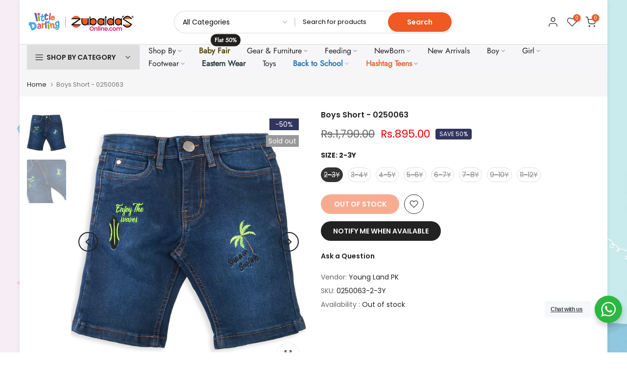

--- FILE ---
content_type: text/html; charset=utf-8
request_url: https://zubaidasonline.com/?section_id=search-hidden
body_size: 2761
content:
<div id="shopify-section-search-hidden" class="shopify-section"><div class="t4s-drawer__header">
   <span class="is--login" aria-hidden="false">Search Our Site</span>
   <button class="t4s-drawer__close" data-drawer-close aria-label="Close Search"><svg class="t4s-iconsvg-close" role="presentation" viewBox="0 0 16 14"><path d="M15 0L1 14m14 0L1 0" stroke="currentColor" fill="none" fill-rule="evenodd"></path></svg></button>
</div>
<form data-frm-search action="/search" method="get" class="t4s-mini-search__frm t4s-pr" role="search">
   <input type="hidden" name="type" value="product">
   <input type="hidden" name="options[unavailable_products]" value="last">
   <input type="hidden" name="options[prefix]" value="last"><div data-cat-search class="t4s-mini-search__cat">
         <select data-name="product_type">
           <option value="*">All Categories</option><option value="Activity Gym">Activity Gym</option><option value="Armband">Armband</option><option value="Baby Beads">Baby Beads</option><option value="Bag">Bag</option><option value="Ball Roll">Ball Roll</option><option value="Bamboo Cup">Bamboo Cup</option><option value="Bassinet">Bassinet</option><option value="Bath Glove">Bath Glove</option><option value="Bath Seat">Bath Seat</option><option value="Bath Set">Bath Set</option><option value="Bath Sponge">Bath Sponge</option><option value="Bath Towel">Bath Towel</option><option value="Bath Towel & Washcloth Set">Bath Towel & Washcloth Set</option><option value="Bath Tub">Bath Tub</option><option value="Beanie">Beanie</option><option value="Bed Net Set">Bed Net Set</option><option value="Bedding Set">Bedding Set</option><option value="Belt">Belt</option><option value="Bib">Bib</option><option value="Bib & Burp Cloth Set">Bib & Burp Cloth Set</option><option value="Bib & Mitten">Bib & Mitten</option><option value="Bibs & Hat Set">Bibs & Hat Set</option><option value="Bibs & Headband Set">Bibs & Headband Set</option><option value="Bibs & Socks Set">Bibs & Socks Set</option><option value="Blanket">Blanket</option><option value="Blanket & Gadda Set">Blanket & Gadda Set</option><option value="Blanket & Pillow Set">Blanket & Pillow Set</option><option value="Blanket & Toy Set">Blanket & Toy Set</option><option value="Blender">Blender</option><option value="Bodysuit">Bodysuit</option><option value="Booster Seat">Booster Seat</option><option value="Booties">Booties</option><option value="Booties Socks">Booties Socks</option><option value="Booties+Knee Pad">Booties+Knee Pad</option><option value="Bottle">Bottle</option><option value="Bottle Maker">Bottle Maker</option><option value="Bouncer">Bouncer</option><option value="Bow">Bow</option><option value="Bowl">Bowl</option><option value="Bowl With Spoon">Bowl With Spoon</option><option value="Boys Eastern Wear">Boys Eastern Wear</option><option value="Boys Pajama">Boys Pajama</option><option value="Bra">Bra</option><option value="Bracelet">Bracelet</option><option value="Breast Pump">Breast Pump</option><option value="Brush">Brush</option><option value="Burp Cloth">Burp Cloth</option><option value="Cap & Bib Set">Cap & Bib Set</option><option value="Cap & Muffler Set">Cap & Muffler Set</option><option value="Cap & Scarf Set">Cap & Scarf Set</option><option value="Caps">Caps</option><option value="Caps & Gloves Set">Caps & Gloves Set</option><option value="Caps & Mitten Set">Caps & Mitten Set</option><option value="Caps & Socks Set">Caps & Socks Set</option><option value="Car Seat">Car Seat</option><option value="Care Kit">Care Kit</option><option value="Carrier">Carrier</option><option value="Carry Cot">Carry Cot</option><option value="Carry Nes">Carry Nes</option><option value="Carry Nest">Carry Nest</option><option value="Changing Mat">Changing Mat</option><option value="Changing Sheet">Changing Sheet</option><option value="Changing Table">Changing Table</option><option value="Chimney">Chimney</option><option value="Cleaning Set">Cleaning Set</option><option value="Clipper Set">Clipper Set</option><option value="Coat">Coat</option><option value="Coat Suit">Coat Suit</option><option value="Colour Mixer">Colour Mixer</option><option value="Comb">Comb</option><option value="Cot">Cot</option><option value="Cot Mobile">Cot Mobile</option><option value="Cotton Buds">Cotton Buds</option><option value="Cotton Dress">Cotton Dress</option><option value="Crib & Changing Table">Crib & Changing Table</option><option value="Crib Sheet">Crib Sheet</option><option value="Crocs">Crocs</option><option value="Cuddle">Cuddle</option><option value="Cup">Cup</option><option value="Dangri">Dangri</option><option value="Denim">Denim</option><option value="Diaper Bag">Diaper Bag</option><option value="Discovery Gym">Discovery Gym</option><option value="Drawing Desk">Drawing Desk</option><option value="Dress">Dress</option><option value="Ear Phone">Ear Phone</option><option value="Ear Tops">Ear Tops</option><option value="Eastern Wear">Eastern Wear</option><option value="Embellished">Embellished</option><option value="Embroidered">Embroidered</option><option value="Face Towel">Face Towel</option><option value="Feeder Cover">Feeder Cover</option><option value="Feeder Insulator">Feeder Insulator</option><option value="Feeding Bra">Feeding Bra</option><option value="Finger Toothbrush">Finger Toothbrush</option><option value="Food Grinder">Food Grinder</option><option value="Frock">Frock</option><option value="Gadda Set">Gadda Set</option><option value="Gift Set">Gift Set</option><option value="Girls Cotton Dress">Girls Cotton Dress</option><option value="Gloves">Gloves</option><option value="Goggles Set">Goggles Set</option><option value="Hair Band">Hair Band</option><option value="Hair Brush">Hair Brush</option><option value="Hair Catcher">Hair Catcher</option><option value="Hair Comb">Hair Comb</option><option value="Hair Extension">Hair Extension</option><option value="Hair Pins">Hair Pins</option><option value="Hair Pony">Hair Pony</option><option value="Hair Rubber Bands">Hair Rubber Bands</option><option value="Hand Bag">Hand Bag</option><option value="Hanger">Hanger</option><option value="Harness Belt">Harness Belt</option><option value="Hat">Hat</option><option value="Head Caps">Head Caps</option><option value="Head Pillow">Head Pillow</option><option value="Head Pins">Head Pins</option><option value="Headband">Headband</option><option value="Headband & Socks Set">Headband & Socks Set</option><option value="Headscarf">Headscarf</option><option value="Hi-Neck">Hi-Neck</option><option value="High Chair">High Chair</option><option value="Hooded Towel">Hooded Towel</option><option value="Hooded Towel & Washcloth">Hooded Towel & Washcloth</option><option value="Hoodie">Hoodie</option><option value="Ice Lolly Tray">Ice Lolly Tray</option><option value="Jacket">Jacket</option><option value="Jeggings">Jeggings</option><option value="Joggers">Joggers</option><option value="Jumper">Jumper</option><option value="Jumpsuit">Jumpsuit</option><option value="Key Chain">Key Chain</option><option value="Kit">Kit</option><option value="Knee Pad">Knee Pad</option><option value="Koti">Koti</option><option value="Leggings">Leggings</option><option value="Loafers">Loafers</option><option value="Lunch Bag">Lunch Bag</option><option value="Lunch Box">Lunch Box</option><option value="Maala">Maala</option><option value="Mattress">Mattress</option><option value="Mattress Set">Mattress Set</option><option value="Medical Kit">Medical Kit</option><option value="Milk Powder Container">Milk Powder Container</option><option value="Mirror & Hair Brush">Mirror & Hair Brush</option><option value="Mitten">Mitten</option><option value="mosquito Net">mosquito Net</option><option value="Mosses Basket">Mosses Basket</option><option value="Muffler">Muffler</option><option value="Nail & Bracelet">Nail & Bracelet</option><option value="Nail Clipper Set">Nail Clipper Set</option><option value="Nail Set">Nail Set</option><option value="Nappies">Nappies</option><option value="Neck Pillow">Neck Pillow</option><option value="Necklaces">Necklaces</option><option value="Night Suit">Night Suit</option><option value="Nipple">Nipple</option><option value="Nipple Shield">Nipple Shield</option><option value="Nubbler">Nubbler</option><option value="Nursery Center">Nursery Center</option><option value="Nursing Pillow">Nursing Pillow</option><option value="Nursing Pouch">Nursing Pouch</option><option value="Pacifier">Pacifier</option><option value="Pads">Pads</option><option value="Pajama">Pajama</option><option value="Pant">Pant</option><option value="Panty">Panty</option><option value="Pencil Pouch">Pencil Pouch</option><option value="Play Balls">Play Balls</option><option value="Play Mat">Play Mat</option><option value="Playard">Playard</option><option value="Pony">Pony</option><option value="Potty Seat">Potty Seat</option><option value="Powder Puff">Powder Puff</option><option value="Printed">Printed</option><option value="Pumps">Pumps</option><option value="Quilt Set">Quilt Set</option><option value="Quilted Pillow">Quilted Pillow</option><option value="Rattle & Teether">Rattle & Teether</option><option value="Replacement Filter">Replacement Filter</option><option value="Ring">Ring</option><option value="Romper">Romper</option><option value="safety Gat">safety Gat</option><option value="Safety Pin">Safety Pin</option><option value="Sandals">Sandals</option><option value="Sando">Sando</option><option value="School Bag">School Bag</option><option value="Scissor">Scissor</option><option value="Sea Scooper">Sea Scooper</option><option value="Seat">Seat</option><option value="Shampoo Shield">Shampoo Shield</option><option value="Shirt">Shirt</option><option value="Shoes">Shoes</option><option value="Short">Short</option><option value="Shower Cap">Shower Cap</option><option value="Sippee Cup">Sippee Cup</option><option value="Sipster Cup">Sipster Cup</option><option value="Skirt">Skirt</option><option value="Sleep Suit">Sleep Suit</option><option value="Sleeping Bag">Sleeping Bag</option><option value="Sleepwear">Sleepwear</option><option value="Slippers">Slippers</option><option value="Sniffing Equipment">Sniffing Equipment</option><option value="Socks">Socks</option><option value="Soother">Soother</option><option value="Spoon">Spoon</option><option value="Spout Cup">Spout Cup</option><option value="Starter Set">Starter Set</option><option value="Stationary Set">Stationary Set</option><option value="Sterilizer">Sterilizer</option><option value="Sterilizer Base">Sterilizer Base</option><option value="Sterilizer Dryer">Sterilizer Dryer</option><option value="Straw Cup">Straw Cup</option><option value="Strollers">Strollers</option><option value="Suit">Suit</option><option value="Sunglasses">Sunglasses</option><option value="Support Band">Support Band</option><option value="Suspender">Suspender</option><option value="Swaddle">Swaddle</option><option value="Sweater">Sweater</option><option value="Sweatpants">Sweatpants</option><option value="Sweatshirt">Sweatshirt</option><option value="Swim Vest">Swim Vest</option><option value="Swimming Costume">Swimming Costume</option><option value="Swimming Googles">Swimming Googles</option><option value="Swimming Kit">Swimming Kit</option><option value="Swimming Pool">Swimming Pool</option><option value="Swing">Swing</option><option value="T-Shirt">T-Shirt</option><option value="Teats">Teats</option><option value="Teething">Teething</option><option value="Thermal Suit">Thermal Suit</option><option value="Thermometer">Thermometer</option><option value="Tie">Tie</option><option value="Tights">Tights</option><option value="Toothbrush">Toothbrush</option><option value="Top">Top</option><option value="Toy">Toy</option><option value="Travel Mattress">Travel Mattress</option><option value="Travel Potty Seat">Travel Potty Seat</option><option value="Travel System">Travel System</option><option value="Trouser">Trouser</option><option value="Tutoring Bag">Tutoring Bag</option><option value="Underwear">Underwear</option><option value="Unisex Socks">Unisex Socks</option><option value="Vest">Vest</option><option value="Walker">Walker</option><option value="Washcloth">Washcloth</option><option value="Water Bottle">Water Bottle</option><option value="Weaning Kit">Weaning Kit</option><option value="Wrap Around">Wrap Around</option><option value="Wrapping Sheet">Wrapping Sheet</option></select>
     </div><div class="t4s-mini-search__btns t4s-pr t4s-oh">
      <input data-input-search class="t4s-mini-search__input" autocomplete="off" type="text" name="q" placeholder="Search">
      <button data-submit-search class="t4s-mini-search__submit t4s-btn-loading__svg" type="submit">
         <svg class="t4s-btn-op0" viewBox="0 0 18 19" width="16"><path fill-rule="evenodd" clip-rule="evenodd" d="M11.03 11.68A5.784 5.784 0 112.85 3.5a5.784 5.784 0 018.18 8.18zm.26 1.12a6.78 6.78 0 11.72-.7l5.4 5.4a.5.5 0 11-.71.7l-5.41-5.4z" fill="currentColor"></path></svg>
         <div class="t4s-loading__spinner t4s-dn">
            <svg width="16" height="16" aria-hidden="true" focusable="false" role="presentation" class="t4s-svg__spinner" viewBox="0 0 66 66" xmlns="http://www.w3.org/2000/svg"><circle class="t4s-path" fill="none" stroke-width="6" cx="33" cy="33" r="30"></circle></svg>
         </div>
      </button>
   </div></form><div data-title-search class="t4s-mini-search__title" style="display:none"></div><div class="t4s-drawer__content">
   <div class="t4s-drawer__main">
      <div data-t4s-scroll-me class="t4s-drawer__scroll t4s-current-scrollbar">

         <div data-skeleton-search class="t4s-skeleton_wrap t4s-dn"><div class="t4s-row t4s-space-item-inner">
               <div class="t4s-col-auto t4s-col-item t4s-widget_img_pr"><div class="t4s-skeleton_img"></div></div>
               <div class="t4s-col t4s-col-item t4s-widget_if_pr"><div class="t4s-skeleton_txt1"></div><div class="t4s-skeleton_txt2"></div></div>
            </div><div class="t4s-row t4s-space-item-inner">
               <div class="t4s-col-auto t4s-col-item t4s-widget_img_pr"><div class="t4s-skeleton_img"></div></div>
               <div class="t4s-col t4s-col-item t4s-widget_if_pr"><div class="t4s-skeleton_txt1"></div><div class="t4s-skeleton_txt2"></div></div>
            </div><div class="t4s-row t4s-space-item-inner">
               <div class="t4s-col-auto t4s-col-item t4s-widget_img_pr"><div class="t4s-skeleton_img"></div></div>
               <div class="t4s-col t4s-col-item t4s-widget_if_pr"><div class="t4s-skeleton_txt1"></div><div class="t4s-skeleton_txt2"></div></div>
            </div><div class="t4s-row t4s-space-item-inner">
               <div class="t4s-col-auto t4s-col-item t4s-widget_img_pr"><div class="t4s-skeleton_img"></div></div>
               <div class="t4s-col t4s-col-item t4s-widget_if_pr"><div class="t4s-skeleton_txt1"></div><div class="t4s-skeleton_txt2"></div></div>
            </div></div>
         <div data-results-search class="t4s-mini-search__content t4s_ratioadapt"></div>
      </div>
   </div><div data-viewAll-search class="t4s-drawer__bottom" style="display:none"></div></div></div>

--- FILE ---
content_type: text/css
request_url: https://zubaidasonline.com/cdn/shop/t/39/assets/custom.css?v=11359510763391851331766727276
body_size: -579
content:
@media (min-width: 1025px){.t4s_lb_nav.t4s-pa.t4s-op-0{overflow:hidden;padding:4px 8px!important;display:inline-block;white-space:nowrap}.t4s_lb_nav.t4s-pa.t4s-op-0:before{content:"";position:absolute;top:0;left:-100%;width:100%;height:100%;background:linear-gradient(90deg,#fff0,#fff9,#fff0);animation:shine 2.5s infinite}@keyframes shine{0%{left:-100%}to{left:100%}}}@media (max-width: 767px){ul#menu-mb__cat i.t4s-d-inline-block.t4s-pr{opacity:1!important}span.t4s-lb_nav_mb{position:relative;overflow:hidden;padding:4px 8px!important;display:inline-block;white-space:nowrap}span.t4s-lb_nav_mb:before{content:"";position:absolute;top:0;left:-100%;width:100%;height:100%;background:linear-gradient(90deg,#fff0,#fff9,#fff0);animation:shine 2.5s infinite}@keyframes shine{0%{left:-100%}to{left:100%}}}
/*# sourceMappingURL=/cdn/shop/t/39/assets/custom.css.map?v=11359510763391851331766727276 */
